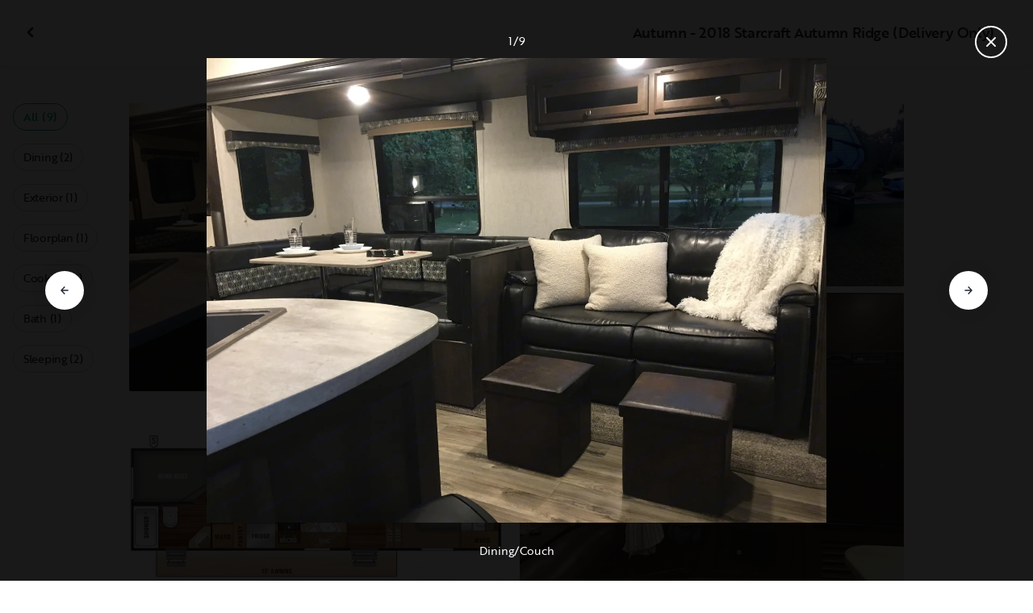

--- FILE ---
content_type: text/html; charset=utf-8
request_url: https://nz.outdoorsy.com/rv-rental/cochran_ga/2018_starcraft_autumn-ridge_140003-listing/photos?image=1131639
body_size: 17644
content:
<!DOCTYPE html><html lang="en-nz"><head><link rel="preload" as="style" data-href="https://use.typekit.net/sek7qeo.css" data-optimized-fonts="true"/><meta charSet="utf-8"/><link rel="preconnect" href="https://use.typekit.net" crossorigin="anonymous"/><link rel="preconnect" href="https://p.typekit.net" crossorigin="anonymous"/><link rel="stylesheet" data-href="https://use.typekit.net/sek7qeo.css" data-optimized-fonts="true"/><link rel="icon" href="/favicon.png"/><link rel="manifest" href="/manifest.json"/><meta property="fb:app_id" content="604465049688341"/><meta name="twitter:card" content="summary"/><meta name="twitter:site" content="@outdoorsy"/><meta name="application-name" content="Outdoorsy"/><meta name="theme-color" content="#ffffff"/><meta name="apple-mobile-web-capable" content="yes"/><meta name="apple-mobile-web-title" content="Outdoorsy"/><meta name="apple-mobile-web-status-bar-style" content="black-translucent"/><meta name="version" content="8df8e9c"/><meta name="viewport" content="width=device-width, initial-scale=1, maximum-scale=1"/><link rel="preconnect" href="https://cdn.segment.com" crossorigin="anonymous"/><link rel="preload" href="https://cdn.optimizely.com/datafiles/VA837yshM4H8cwibjQNoJ.json"/><link rel="preconnect" href="//logx.optimizely.com"/><meta name="robots" content="max-image-preview:large"/><title>Photos | 2018 Starcraft Autumn Ridge Fifth-wheel Rental in Cochran, GA | Outdoorsy</title><meta name="description" content="See 9 photos of this 2018 Starcraft Autumn Ridge Fifth-wheel in Cochran, GA for rent now at NZ$165.00/night"/><meta property="og:url" content="https://nz.outdoorsy.com/rv-rental/cochran_ga/2018_starcraft_autumn-ridge_140003-listing"/><meta property="og:title" content="2018 Starcraft Autumn Ridge Fifth-wheel Rental in Cochran, GA"/><meta property="og:description" content="See 9 photos of this 2018 Starcraft Autumn Ridge Fifth-wheel in Cochran, GA for rent now at NZ$165.00/night"/><meta property="og:image" content="https://res.cloudinary.com/outdoorsy/image/upload/c_limit,w_2880,h_2160/t_odw,a_exif,q_auto,f_webp,h_630,w_1200,c_fill/v1569284390/p/rentals/140003/images/apw8q5nylhpeyt0d81uc.jpg"/><meta property="og:type" content="product"/><meta property="product:price:amount" content="NZ$165.00"/><meta property="product:price:currency" content="NZD"/><link rel="canonical" href="https://nz.outdoorsy.com/rv-rental/cochran_ga/2018_starcraft_autumn-ridge_140003-listing/photos"/><link rel="alternate" href="https://www.outdoorsy.de/rv-rental/cochran_ga/2018_starcraft_autumn-ridge_140003-listing/photos" hrefLang="de-de"/><link rel="alternate" href="https://www.outdoorsy.com.au/rv-rental/cochran_ga/2018_starcraft_autumn-ridge_140003-listing/photos" hrefLang="en-au"/><link rel="alternate" href="https://ca.outdoorsy.com/rv-rental/cochran_ga/2018_starcraft_autumn-ridge_140003-listing/photos" hrefLang="en-ca"/><link rel="alternate" href="https://www.outdoorsy.co.uk/rv-rental/cochran_ga/2018_starcraft_autumn-ridge_140003-listing/photos" hrefLang="en-gb"/><link rel="alternate" href="https://nz.outdoorsy.com/rv-rental/cochran_ga/2018_starcraft_autumn-ridge_140003-listing/photos" hrefLang="en-nz"/><link rel="alternate" href="https://www.outdoorsy.com/rv-rental/cochran_ga/2018_starcraft_autumn-ridge_140003-listing/photos" hrefLang="en-us"/><link rel="alternate" href="https://es.outdoorsy.com/rv-rental/cochran_ga/2018_starcraft_autumn-ridge_140003-listing/photos" hrefLang="es-es"/><link rel="alternate" href="https://ca-fr.outdoorsy.com/rv-rental/cochran_ga/2018_starcraft_autumn-ridge_140003-listing/photos" hrefLang="fr-ca"/><link rel="alternate" href="https://www.outdoorsy.fr/rv-rental/cochran_ga/2018_starcraft_autumn-ridge_140003-listing/photos" hrefLang="fr-fr"/><link rel="alternate" href="https://www.outdoorsy.it/rv-rental/cochran_ga/2018_starcraft_autumn-ridge_140003-listing/photos" hrefLang="it-it"/><meta name="next-head-count" content="41"/><link rel="preload" href="/_next/static/css/0256072adacd356b.css" as="style"/><link rel="stylesheet" href="/_next/static/css/0256072adacd356b.css" data-n-g=""/><link rel="preload" href="/_next/static/css/308a11eeecef243b.css" as="style"/><link rel="stylesheet" href="/_next/static/css/308a11eeecef243b.css" data-n-p=""/><link rel="preload" href="/_next/static/css/d0539006b2bfc913.css" as="style"/><link rel="stylesheet" href="/_next/static/css/d0539006b2bfc913.css" data-n-p=""/><noscript data-n-css=""></noscript><script defer="" nomodule="" src="/_next/static/chunks/polyfills-78c92fac7aa8fdd8.js"></script><script src="https://cdn.cookielaw.org/scripttemplates/otSDKStub.js" data-domain-script="0192f822-f2dd-7198-a9f7-766683b5409e" defer="" data-nscript="beforeInteractive"></script><script src="/_next/static/chunks/webpack-d18f36f93aeae472.js" defer=""></script><script src="/_next/static/chunks/framework-c4e8a6e1a702ade1.js" defer=""></script><script src="/_next/static/chunks/main-c85018673b3249e2.js" defer=""></script><script src="/_next/static/chunks/pages/_app-cbc6714213567a24.js" defer=""></script><script src="/_next/static/chunks/86492-c7b11fd0e2012671.js" defer=""></script><script src="/_next/static/chunks/46066-5a8f502e62ca9233.js" defer=""></script><script src="/_next/static/chunks/50013-8074d1e34ea18b18.js" defer=""></script><script src="/_next/static/chunks/34382-d34b70fde3a8a1e4.js" defer=""></script><script src="/_next/static/chunks/pages/rv-rental/%5Blocation%5D/%5Bslug%5D/photos-b99976691e6f83f2.js" defer=""></script><script src="/_next/static/8df8e9c/_buildManifest.js" defer=""></script><script src="/_next/static/8df8e9c/_ssgManifest.js" defer=""></script><link rel="stylesheet" href="https://use.typekit.net/sek7qeo.css"/></head><body class=""><div id="__next"><!--$--><!--/$--><!--$--><!--/$--><!--$--><div class="fixed z-1299 bottom-6 right-6 transition-[margin-bottom] duration-300"></div><!--/$--><div class="font-sans" id="app"><div id="global-headers" class="relative"><div class=""></div></div><div class="relative min-h-[60vh]"><main class="overflow-hidden"><div class="grid grid-cols-main container-main gap-x-default"><div class="relative min-w-full gap-x-default col-start-0 col-span-16 lg:col-start-0 lg:col-span-18"><button class="GalleryOverlay_closeButton__tuVak" aria-label="Close gallery" data-testid="gallery-overlay-close-btn" style="position:absolute"><svg xmlns="http://www.w3.org/2000/svg" width="20" height="20" fill="none" viewBox="0 0 20 20" class="Icon_icon__h86M2"><path fill="currentColor" fill-rule="evenodd" d="M9.61 7.56a.55.55 0 0 1 .78 0l2.05 2.05a.55.55 0 0 1 0 .78l-2.05 2.05a.55.55 0 1 1-.78-.78L11.273 10 9.61 8.34a.55.55 0 0 1 0-.78" clip-rule="evenodd"></path></svg></button></div></div><header class="GalleryOverlay_header__GMNQb" id="gallery-header" style="position:absolute"><div class="GalleryHeader_wrapper__qUMxL gap-x-default md:grid-cols-main md:container-main"><div class="GalleryHeader_container__OyjNz"><h1 class="GalleryHeader_title__8PIlg">Autumn - 2018 Starcraft Autumn Ridge  (Delivery Only)</h1></div></div></header><div class="grid grid-cols-main container-main gap-x-default"><section class="relative min-w-full gap-x-default col-start-0 col-span-16 lg:col-start-0 lg:col-span-18"><div class="GalleryOverlay_content__z3NW1 md:gap-x-default md:grid-cols-main"><aside class="GalleryOverlay_categories__DnFYF"><div class="GalleryCategories_wrapper__vUtIO"><div><button data-testid="button" data-size="small" data-shape="rectangle" data-variant="primary-outlined" class="Button_button__98gTJ before-focus-style rounded relative highlight transition-all duration-500 GalleryCategories_button__OxsYO"><span class="Button_content__wtKp9">All (9)</span></button></div><div><button data-testid="button" data-size="small" data-shape="rectangle" data-variant="gray-outlined" class="Button_button__98gTJ before-focus-style rounded relative highlight transition-all duration-500 GalleryCategories_button__OxsYO"><span class="Button_content__wtKp9">Dining (2)</span></button></div><div><button data-testid="button" data-size="small" data-shape="rectangle" data-variant="gray-outlined" class="Button_button__98gTJ before-focus-style rounded relative highlight transition-all duration-500 GalleryCategories_button__OxsYO"><span class="Button_content__wtKp9">Exterior (1)</span></button></div><div><button data-testid="button" data-size="small" data-shape="rectangle" data-variant="gray-outlined" class="Button_button__98gTJ before-focus-style rounded relative highlight transition-all duration-500 GalleryCategories_button__OxsYO"><span class="Button_content__wtKp9">Floorplan (1)</span></button></div><div><button data-testid="button" data-size="small" data-shape="rectangle" data-variant="gray-outlined" class="Button_button__98gTJ before-focus-style rounded relative highlight transition-all duration-500 GalleryCategories_button__OxsYO"><span class="Button_content__wtKp9">Cooking (2)</span></button></div><div><button data-testid="button" data-size="small" data-shape="rectangle" data-variant="gray-outlined" class="Button_button__98gTJ before-focus-style rounded relative highlight transition-all duration-500 GalleryCategories_button__OxsYO"><span class="Button_content__wtKp9">Bath (1)</span></button></div><div><button data-testid="button" data-size="small" data-shape="rectangle" data-variant="gray-outlined" class="Button_button__98gTJ before-focus-style rounded relative highlight transition-all duration-500 GalleryCategories_button__OxsYO"><span class="Button_content__wtKp9">Sleeping (2)</span></button></div></div></aside><main class="GalleryOverlay_photos__rYo3O"><div class="GalleryList_wrapper__wpMKS"><div class="flex items-center justify-center h-64 col-span-2"><div class="text-gray-500 animate-pulse">Loading images...</div></div></div></main></div></section></div></main></div><div class=""></div></div><div class="Toastify"></div><div id="div-gpt-ad-1614955491295-0"></div></div><script id="__NEXT_DATA__" type="application/json">{"props":{"pageProps":{"query":{"location":"cochran_ga","slug":"2018_starcraft_autumn-ridge_140003-listing"},"pathname":"/rv-rental/[location]/[slug]/photos","props":{}},"locale":"en-nz","messages":{"default":{}},"initialReduxState":{"modal":{"id":""},"dryDateProposal":{"data":null,"error":false,"isLoading":false},"postDateProposal":{"data":null,"error":false,"isLoading":false},"patchProposal":{"data":null,"error":false,"isLoading":false},"addons":{},"availability":{"data":[],"isFetched":false},"auth":{"hasTriedFetch":false,"isLoggingIn":false,"isFetching":false,"user":null,"isAuthenticated":false,"error":null,"phone":{"number":"","isModalOpen":false,"isTexting":false,"isResending":false,"isTexted":true,"isVerifyingCode":false,"isVerifiedCode":false,"error":null},"resetPassword":{"error":null,"loading":false},"signupVerification":{"needsVerification":false,"signupResponse":null},"justLoggedIn":false},"checkout":{"bundles":null,"booking":null,"checkoutSteps":null,"isLoading":false},"booking":{"details":{"data":null,"isFetching":false},"services":{"data":[],"isFetching":false},"owner":{"data":{},"isFetching":false,"error":false},"passenger":{"data":[],"isFetching":false,"error":false},"insuranceBundles":{"data":[],"isFetching":false,"error":false},"file":{"isFetching":false,"error":false},"bookingBundle":{"data":{},"isUpdated":false,"isUpdating":false,"error":false},"cards":{"data":[],"isFetching":false,"error":false},"withdrawalReasons":{"data":[],"isFetching":false,"error":false},"addService":{"isFetching":false,"error":false},"removeService":{"isFetching":false,"error":false},"addPassenger":"initial","removePassenger":"initial","updateStatus":{"isFetching":false,"error":false},"updateDriverVerification":{"isFetching":false,"error":false},"cancellationDetail":{"data":null,"isFetching":false,"error":false},"handoff":{"data":null,"isFetching":false,"error":false},"weather":{"data":null,"isFetching":false,"error":false}},"bookings":{"bookings":{}},"bookingsReview":{"data":[],"isFetching":false,"error":false},"cookies":{},"creditCards":{"cards":null},"delivery":{},"filterSlides":{"category":"all"},"globalHeader":{},"insuranceBundles":[],"listing":{"data":{"id":140003,"name":"Autumn - 2018 Starcraft Autumn Ridge  (Delivery Only)","filtered_name":"","type":"fifth-wheel","rental_category":"rv","display_vehicle_type":"Fifth-wheel","description":"Delivery Only - No Pickups\n\nMeet Autumn, your home away from home! She has a single slide out, 19’ lighted power awning (Disabled), fully furnished with Lots of amenities/add-ons avail at little-to-no extra cost. The master queen bed has an upgraded mattress pad for ultimate comfort. Includes a smart blu-ray player! Has haul-friendly tow package to pull a second trailer (boat, etc).  30-amp electrical hookup. \n\nDiscount Codes: we offer 10% discounts for \"Repeat\" and \"Military\" (active/retired) customers. Ask me to apply the discount.\n\nDelivery: $50 Flat Fee delivery, setup, \u0026 tear down to the GA National Fairgrounds in Perry GA. Other than the Fairgrounds, I will deliver up to around 100 miles at $2.00 per mile for delivery \u0026 pickup. There's a $50 minimum for this feature. \n\nNote 1: Please do not throw any wet wipes, feminine products, or any other items in the sewage tank. If I need to go sewage fishing, your full security deposit will be used. \nNote 2:  We thoroughly clean before each rental, but we ask you to please clean the camper prior to return.  A $100 fee will be deducted from your security deposit if the camper is not cleaned prior to return.\nNote 3: Awning: Due to the number of damaged awnings, I've decided to disable the awning on my campers.\nNO Smoking!","filtered_description":"","summary":"","vehicle_class":"","vehicle_make":"Starcraft","vehicle_model":"Autumn Ridge","vehicle_gvwr":9000,"vehicle_box_length":0,"vehicle_length_with_hitch":0,"vehicle_amps":0,"vehicle_width":0,"vehicle_height":0,"vehicle_dry_weight":6519,"vehicle_license_plate_state":"GA","vehicle_title":"2018 Starcraft Autumn Ridge","slug":"/rv-rental/cochran_ga/2018_starcraft_autumn-ridge_140003-listing","vehicle_year":2018,"vehicle_length":29,"availability_set":false,"created":"0001-01-01T00:00:00Z","updated":"0001-01-01T00:00:00Z","last_published":"2019-09-01T20:19:54.268437-07:00","first_published":"2019-09-01T20:19:54.268483-07:00","owner_user_id":926083,"dealer":false,"pro":false,"unavailable":false,"has_been_published":true,"has_checkout_questions":false,"owner":{"id":926083,"first_name":"Mike","last_name":"Spano","avatar_url":"https://res.cloudinary.com/outdoorsy/image/upload/v1611071880/p/users/926083/images/n1mtpuom6sqad3qng3hh.jpg","logo_url":"","mast_image_url":"","dealer":false,"pro":false,"guest":false,"slug":"","social":[],"cancel_policy":"flexible","cancel_policy_combo_bookings":"strict","hidden":false,"description":"","experience":"","years_owned":2,"years_rving":0,"phone":"","disable_phone":false,"score":0,"reviews_count":62,"owner_score":5,"owner_reviews_count":92,"time_to_first_action":0,"response_percent":0.7931034482758621,"average_response_time":52958.01014082609,"median_response_time":38933.041582,"total_bookings":0,"accepted_bookings":0,"accept_percent":0,"search_metrics_start_date":"0001-01-01T00:00:00Z","business_name":"","business_description":"","filtered_business_description":"","business_phone":"","business_website":"","outdoorsy_display_name":"","locale_language":"en-us","locale_base_currency":"USD","created":"2019-09-01T10:22:11.546009-07:00"},"description_included":"AMENITIES: \n32” TV with smart blu-ray player\nComplete bedding for all beds (two bunks, master, dinette, couch) \nCook/bake ware\nCoffee pot\nForeman grill\nToaster\nDinnerware - 8\nBath/Kitchen linens - 8 \nFirst aid kit\nBroom/dustpan\nClothesline/pins\nRV Toilet paper\nCleaning supplies ","description_recommendations":"","description_other":"Also see:\nSharona - https://www.outdoorsy.com/rv-rental/perry_ga/2021_forest-river_salem_164066-listing\nGenesis - https://www.outdoorsy.com/rv-rental/perry_ga/2021_other_cherokee_270053-listing\nHazel - https://www.outdoorsy.com/rv-rental/perry_ga/2022_forest-river_salem-cruise-lite_267614-listing \nMaximus - https://www.outdoorsy.com/rv-rental/cochran_ga/2023_forest-river_wildwood_386784-listing\nWildwood - https://www.outdoorsy.com/rv-rental/cochran_ga/2019_forest-river_wildwood_376615-listing","published":true,"hidden":false,"external":false,"features":{"air_conditioner":true,"audio_inputs":true,"awning":true,"backup_camera":false,"base_weight":6519,"bath_towels":false,"bathroom_sink":false,"beds_bunk":null,"beds_dinette_conversion":null,"beds_fold_out_sofa":null,"beds_full":0,"beds_king":0,"beds_other":null,"beds_queen":1,"beds_twin":0,"bike_rack":false,"bluetooth":false,"brake_controller":false,"burning_man_friendly":false,"carrying_capacity":0,"cd_player":true,"ceiling_fan":false,"coffee_maker":false,"connector_type":"7pin","cooking_basics":false,"dining_table":true,"dishes_and_utensils":false,"extra_storage":true,"festival_friendly":false,"generator":true,"gray_tank":32,"gross_vehicle_weight":0,"handicap_accessible":false,"heater":true,"hitch_weight":1275,"hookup_electric":false,"hookup_sewer":false,"hookup_water":false,"hot_water":false,"hot_water_tank":false,"inside_shower":true,"international_travel_allowed":false,"inverter":false,"kitchen_sink":true,"leveling_jacks":false,"microwave":true,"minimum_age":0,"mpg":0,"one_way_rentals":false,"outside_shower":true,"oven":true,"pet_friendly":true,"potable_water":false,"pots_and_pans":false,"propane_tank":60,"provides_receivers":true,"radio":true,"refrigerator":true,"satellite":false,"sewage_tank":32,"skylight":true,"slide_outs":1,"smoking_allowed":false,"solar":false,"stove":true,"tailgate_friendly":false,"toilet":true,"toilet_paper":false,"toiletries":false,"tow_hitch":false,"trailer_weight":7300,"tv_dvd":true,"washer_dryer":false,"water_tank":42,"wifi":false},"FeaturesMap":null,"coachnet_required":false,"coachnet_ready":true,"instant_book":false,"instant_book_leeway":4,"instant_book_type":"all","sleeps":8,"seatbelts":0,"sleeps_adults":0,"sleeps_kids":0,"minimum_renter_age":25,"rental_price_usage_item_id":0,"rental_price_usage_item":{"id":0,"owner_id":0,"name":"","unit":"","fee_type":"","included":0,"included_period":"","unlimited":false,"archived":false,"tax_rate_id":0,"single_tier":false},"presentment_currency":"NZD","settlement_currency":"USD","favorite":false,"delivery":true,"disallow_movement":true,"delivery_radius":120,"delivery_radius_miles":120,"delivery_radius_unit":"mile","estimated_delivery_price_per_mile":400,"original_url":"","primary_image_url":"https://res.cloudinary.com/outdoorsy/image/upload/v1569284390/p/rentals/140003/images/apw8q5nylhpeyt0d81uc.jpg","images":[{"id":1131639,"rental_id":140003,"primary":true,"interior_primary":false,"category":{"slug":"dining","name":"Dining"},"position":1,"ai_position":1,"ai_description":"This cozy RV rental interior features a dining booth, black leather sofa with white pillows, and overhead cabinets, offering a comfortable living space.","tags":"interior","description":"Dining/Couch","skip_enhance":false,"video":false,"url":"https://res.cloudinary.com/outdoorsy/image/upload/v1569284390/p/rentals/140003/images/apw8q5nylhpeyt0d81uc.jpg","best":false,"status":"approved"},{"id":1132021,"rental_id":140003,"primary":false,"interior_primary":false,"category":{"slug":"exterior","name":"Exterior"},"position":2,"ai_position":7,"ai_description":"Spacious RV rental setup in a serene backyard, complete with awning, grill, cornhole, and volleyball net for outdoor fun.","tags":"exterior","description":"","skip_enhance":false,"video":false,"url":"https://res.cloudinary.com/outdoorsy/image/upload/v1569327926/p/rentals/140003/images/ignlhp2thks9t8hsn9hu.jpg","best":false,"status":"approved"},{"id":1106719,"rental_id":140003,"primary":false,"interior_primary":false,"category":{"slug":"floorplan","name":"Floorplan"},"position":3,"ai_position":3,"ai_description":"This RV rental floor plan details the travel trailer's interior layout: queen bed, bunk beds, U-dinette, kitchen, and full bath.","tags":"floorplan","description":"","skip_enhance":false,"video":false,"url":"https://res.cloudinary.com/outdoorsy/image/upload/v1567394331/p/rentals/140003/images/hn3smvqiov7ql1pqdb4m.jpg","best":false,"status":"approved"},{"id":1131990,"rental_id":140003,"primary":false,"interior_primary":false,"category":{"slug":"kitchen","name":"Cooking"},"position":4,"ai_position":4,"ai_description":"This RV rental kitchen features dark wood cabinets, a sink, stove, microwave, and refrigerator, fully equipped for travel.","tags":"interior","description":"Kitchen","skip_enhance":false,"video":false,"url":"https://res.cloudinary.com/outdoorsy/image/upload/v1569327072/p/rentals/140003/images/dwg9x63hkkhhwr1kkgxh.jpg","best":false,"status":"approved"},{"id":1131989,"rental_id":140003,"primary":false,"interior_primary":false,"category":{"slug":"kitchen","name":"Cooking"},"position":5,"ai_position":2,"ai_description":"Inside an RV rental: a dark refrigerator, built-in microwave, and various wood-grain cabinets and doors.","tags":"interior","description":"Fridge/Storage","skip_enhance":false,"video":false,"url":"https://res.cloudinary.com/outdoorsy/image/upload/v1569327046/p/rentals/140003/images/djjvqiv8oqfol68c9doc.jpg","best":false,"status":"approved"},{"id":1131636,"rental_id":140003,"primary":false,"interior_primary":false,"category":{"slug":"bathroom","name":"Bath"},"position":6,"ai_position":8,"ai_description":"Compact RV rental bathroom showing shower, toilet, vanity, and a unique internal screen door.","tags":"interior","description":"Bath/Showerciliii","skip_enhance":false,"video":false,"url":"https://res.cloudinary.com/outdoorsy/image/upload/v1569284388/p/rentals/140003/images/glac99esvyipbez1d4sc.jpg","best":false,"status":"approved"},{"id":1131638,"rental_id":140003,"primary":false,"interior_primary":false,"category":{"slug":"bedroom","name":"Sleeping"},"position":7,"ai_position":6,"ai_description":"RV rental interior featuring bunk beds, a dinette, and bathroom access. Note the wood-look flooring and bright overhead lighting.","tags":"interior","description":"Double Bunks","skip_enhance":false,"video":false,"url":"https://res.cloudinary.com/outdoorsy/image/upload/v1569284389/p/rentals/140003/images/xonkflpmmclicinvrhuu.jpg","best":false,"status":"approved"},{"id":1131991,"rental_id":140003,"primary":false,"interior_primary":false,"category":{"slug":"dining","name":"Dining"},"position":8,"ai_position":9,"ai_description":"Inside a modern RV rental: a comfortable dinette, entertainment center with TV, and stairs leading up. Ready for adventure!","tags":"interior","description":"Entertainment Area","skip_enhance":false,"video":false,"url":"https://res.cloudinary.com/outdoorsy/image/upload/v1569327250/p/rentals/140003/images/xydhtslazxjcud2na7mp.jpg","best":false,"status":"approved"},{"id":1131637,"rental_id":140003,"primary":false,"interior_primary":false,"category":{"slug":"bedroom","name":"Sleeping"},"position":9,"ai_position":5,"ai_description":"Compact RV rental bedroom: comfy bed with grey bedding, accent pillows, and dark wood overhead cabinets.","tags":"interior","description":"Master BR","skip_enhance":false,"video":false,"url":"https://res.cloudinary.com/outdoorsy/image/upload/v1569284389/p/rentals/140003/images/xcem32kia3xpkcwe6165.jpg","best":false,"status":"approved"}],"items":[{"id":129299,"rental_id":140003,"name":"Cleaning Fee","description":"This cost covers laundering of bedding and towels, and sanitization of kitchenware and camper. This does not include end of rental cleaning. It is the renter’s responsibility to clean the camper prior to return. A $100 fee will be deducted from your security deposit if I have to clean the camper upon return.","required":true,"daily":false,"price":3500,"position":0,"available":0,"category":"","deferred":false}],"position":0,"score":4.9,"reviews_num":41,"group_score":0,"group_reviews_score":0,"group_reviews_num":0,"favorite_count":256,"same_sort_types":1,"location":{"city":"Cochran","state":"GA","county":"","country":"US","street":"251 Centennery Rd","zip":"31014","lat":32.407,"lng":-83.43},"geopoint":{"lat":32.407,"lon":-83.43},"group_on_map":true,"current_location_id":0,"locale":{"base_currency":"USD","distance_unit":"miles","weight_unit":"lbs","length_unit":"feet","liquid_unit":"gallons"},"booking_prices":[{"rental_id":140003,"date_range":{"gte":"2026-01-30","lte":"2026-01-30"},"booking_start":"2026-01-30","booking_end":"2026-01-30","minimum_booking_days":3,"price":10000,"max_price":10000,"range":"DAILY"},{"rental_id":140003,"date_range":{"gte":"2026-01-30","lte":"2026-02-05"},"booking_start":"2026-01-30","booking_end":"2026-02-05","minimum_booking_days":3,"price":60900,"max_price":70000,"range":"WEEKLY"},{"rental_id":140003,"date_range":{"gte":"2026-01-30","lte":"2026-02-26"},"booking_start":"2026-01-30","booking_end":"2026-02-26","minimum_booking_days":3,"price":196000,"max_price":280000,"range":"MONTHLY"}],"price_per_day":16500,"price_per_week":100485,"price_per_month":323400,"price_estimate":12733,"price_gap":2733,"low_price_per_day":0,"low_price_per_week":0,"low_price_per_month":0,"can_charge_security_deposit":true,"weekly_discount":0,"monthly_discount":0,"allows_long_term":false,"security_deposit":82500,"minimum_deposit":0,"deposit_percentage":0,"use_day_pricing":false,"use_tax_inclusive_pricing":false,"cancel_policy":"flexible","cancel_policy_combo_bookings":"","minimum_days":0,"minimum_days_pricing_rule":3,"request_less_than_minimum_days":30,"booking_leeway_days":0,"active_options":{"date":"2026-01-30","day_price":16500,"max_override_price":0,"week_price":100485,"weekly_rate_per_day":14355,"weekly_discount_percentage":0,"month_price":323400,"monthly_rate_per_day":11550,"monthly_discount_percentage":0,"cancel_policy":"flexible","cancel_policy_combo_bookings":"","minimum_days":3,"use_day_pricing":false,"use_tax_inclusive_pricing":false,"instant_book":false},"cancel_text":"","house_rules":"","prep_fee":{"amount":5775,"description":"This fee will cover preparing and sanitizing the unit prior to each rental."},"generator_usage_item_id":393543,"generator_usage_item":{"id":393543,"owner_id":0,"name":"generator","unit":"hour","fee_type":"generator","included":0,"included_period":"daily","unlimited":true,"archived":false,"tax_rate_id":0,"single_tier":false,"tiers":[{"id":402441,"usage_based_item_id":393543,"price":495,"maximum":0,"minimum_fee":0}]},"mileage_usage_item_id":161063,"mileage_usage_item":{"id":161063,"owner_id":0,"name":"mileage","unit":"mile","fee_type":"","included":0,"included_period":"daily","unlimited":true,"archived":false,"tax_rate_id":0,"single_tier":false,"tiers":[{"id":169257,"usage_based_item_id":161063,"price":248,"maximum":0,"minimum_fee":0}]},"delivery_usage_item_id":161069,"delivery_usage_item":{"id":161069,"owner_id":0,"name":"Delivery","unit":"mile","fee_type":"delivery","included":0,"included_period":"trip","unlimited":false,"archived":false,"tax_rate_id":0,"single_tier":false,"tiers":[{"id":169263,"usage_based_item_id":161069,"price":660,"maximum":120,"minimum_fee":5000}]},"insurance_renter_adjustable":false,"insurance_state":"approved","insurance_coverage":"","insurance_eligible":true,"insurance_plan":{"id":97,"label":"Outdoorsy Towable Protection","requires_driver_verification":false,"renter_headline":"","renter_body":""},"custom_insurance_text":"","min_bundle_day_price":2795,"min_bundle_day_price_with_delivery":1721,"breadcrumb":{"id":"12901","locale":"en-us","country_alpha":"US","location":{"lat":32.45821,"lon":-83.73158},"localities":["121332","493","2231","12901"],"metadata":{"search_hits":167},"crumbs":[{"title":"United States","url":"https://www.outdoorsy.com/rv-rental/united-states"},{"title":"Georgia","url":"https://www.outdoorsy.com/rv-rental/georgia"},{"title":"Houston County","url":"https://www.outdoorsy.com/rv-rental/georgia/houston-county"},{"title":"Perry","url":"https://www.outdoorsy.com/rv-rental/georgia/perry"}]},"nearby_content":[{"type":"nearby-content","title":"RVs for Rent Near Cochran, GA","data":[{"id":"localities-5486","display":"Atlanta, GA","listing_count":718,"city_page_path":"rv-rental/georgia/atlanta","city":"Atlanta","state":"","state_name":"","score":830,"data_type":"nearby_localities","geopoint":{"lat":33.748997,"lon":-84.387985},"primary_image_url":""},{"id":"localities-5304","display":"Jacksonville, FL","listing_count":346,"city_page_path":"rv-rental/florida/jacksonville","city":"Jacksonville","state":"","state_name":"","score":553,"data_type":"nearby_localities","geopoint":{"lat":30.332184,"lon":-81.655647},"primary_image_url":""},{"id":"localities-15035","display":"Greenville, SC","listing_count":460,"city_page_path":"rv-rental/south-carolina/greenville","city":"Greenville","state":"","state_name":"","score":295,"data_type":"nearby_localities","geopoint":{"lat":34.852619,"lon":-82.394012},"primary_image_url":""},{"id":"localities-5728","display":"Savannah, GA","listing_count":172,"city_page_path":"rv-rental/georgia/savannah","city":"Savannah","state":"","state_name":"","score":231,"data_type":"nearby_localities","geopoint":{"lat":32.083542,"lon":-81.099831},"primary_image_url":""},{"id":"localities-15001","display":"Columbia, SC","listing_count":319,"city_page_path":"rv-rental/south-carolina/columbia","city":"Columbia","state":"","state_name":"","score":198,"data_type":"nearby_localities","geopoint":{"lat":34.00071,"lon":-81.034813},"primary_image_url":""},{"id":"localities-5445","display":"Tallahassee, FL","listing_count":108,"city_page_path":"rv-rental/florida/tallahassee","city":"Tallahassee","state":"","state_name":"","score":185,"data_type":"nearby_localities","geopoint":{"lat":30.438255,"lon":-84.280731},"primary_image_url":""},{"id":"localities-3572","display":"Talladega, AL","listing_count":432,"city_page_path":"rv-rental/alabama/talladega","city":"Talladega","state":"","state_name":"","score":166,"data_type":"nearby_localities","geopoint":{"lat":33.435944,"lon":-86.105804},"primary_image_url":""},{"id":"localities-5488","display":"Augusta, GA","listing_count":162,"city_page_path":"rv-rental/georgia/augusta","city":"Augusta","state":"","state_name":"","score":144,"data_type":"nearby_localities","geopoint":{"lat":33.473499,"lon":-82.010513},"primary_image_url":""},{"id":"localities-5534","display":"Columbus, GA","listing_count":255,"city_page_path":"rv-rental/georgia/columbus","city":"Columbus","state":"","state_name":"","score":92,"data_type":"nearby_localities","geopoint":{"lat":32.460976,"lon":-84.987709},"primary_image_url":""}]},{"type":"nearby-content","title":"RV Rentals in Counties Near Cochran, GA","data":[{"id":"admin2-2676","display":"Greenville County, SC","listing_count":475,"city_page_path":"rv-rental/south-carolina/greenville-county","city":"","state":"","state_name":"","score":54,"data_type":"nearby_admin2","geopoint":{"lat":34.929749,"lon":-82.345192},"primary_image_url":""},{"id":"admin2-727","display":"Leon County, FL","listing_count":106,"city_page_path":"rv-rental/florida/leon-county","city":"","state":"","state_name":"","score":48,"data_type":"nearby_admin2","geopoint":{"lat":30.490618,"lon":-84.185715},"primary_image_url":""},{"id":"admin2-2675","display":"Oconee County, SC","listing_count":568,"city_page_path":"rv-rental/south-carolina/oconee-county","city":"","state":"","state_name":"","score":27,"data_type":"nearby_admin2","geopoint":{"lat":34.749245,"lon":-82.993164},"primary_image_url":""},{"id":"admin2-743","display":"Richmond County, GA","listing_count":150,"city_page_path":"rv-rental/georgia/richmond-county","city":"","state":"","state_name":"","score":24,"data_type":"nearby_admin2","geopoint":{"lat":33.320534,"lon":-82.08429},"primary_image_url":""},{"id":"admin2-762","display":"Gwinnett County, GA","listing_count":701,"city_page_path":"rv-rental/georgia/gwinnett-county","city":"","state":"","state_name":"","score":22,"data_type":"nearby_admin2","geopoint":{"lat":33.919064,"lon":-84.016739},"primary_image_url":""},{"id":"admin2-682","display":"Suwannee County, FL","listing_count":287,"city_page_path":"rv-rental/florida/suwannee-county","city":"","state":"","state_name":"","score":17,"data_type":"nearby_admin2","geopoint":{"lat":30.24851,"lon":-82.993164},"primary_image_url":""},{"id":"admin2-732","display":"Bartow County, GA","listing_count":742,"city_page_path":"rv-rental/georgia/bartow-county","city":"","state":"","state_name":"","score":12,"data_type":"nearby_admin2","geopoint":{"lat":34.266048,"lon":-84.815079},"primary_image_url":""},{"id":"admin2-753","display":"Fannin County, GA","listing_count":798,"city_page_path":"rv-rental/georgia/fannin-county","city":"","state":"","state_name":"","score":12,"data_type":"nearby_admin2","geopoint":{"lat":34.85804,"lon":-84.227882},"primary_image_url":""},{"id":"admin2-819","display":"Coweta County, GA","listing_count":691,"city_page_path":"rv-rental/georgia/coweta-county","city":"","state":"","state_name":"","score":11,"data_type":"nearby_admin2","geopoint":{"lat":33.37167,"lon":-84.73156},"primary_image_url":""}]},{"type":"nearby-content","title":"Popular parks near Cochran, GA","data":[{"id":"areas-10119539","display":"Kennesaw Mountain National Battlefield Park","listing_count":750,"city_page_path":"rv-rental/georgia/kennesaw-mountain-national-battlefield-park","city":"","state":"Georgia","state_name":"","score":70.538399,"data_type":"nearby_areas","geopoint":{"lat":33.954552,"lon":-84.596039},"primary_image_url":""},{"id":"areas-10116605","display":"Chattahoochee River National Recreation Area","listing_count":746,"city_page_path":"rv-rental/georgia/chattahoochee-river-national-recreation-area","city":"","state":"Georgia","state_name":"","score":66.4328,"data_type":"nearby_areas","geopoint":{"lat":33.991997,"lon":-84.325279},"primary_image_url":""},{"id":"areas-10109211","display":"Vogel State Park","listing_count":887,"city_page_path":"rv-rental/georgia/vogel-state-park","city":"","state":"Georgia","state_name":"","score":57.459702,"data_type":"nearby_areas","geopoint":{"lat":34.764931,"lon":-83.925461},"primary_image_url":""},{"id":"areas-10114365","display":"Table Rock State Park","listing_count":479,"city_page_path":"rv-rental/south-carolina/table-rock-state-park","city":"","state":"South Carolina","state_name":"","score":55.651199,"data_type":"nearby_areas","geopoint":{"lat":35.01897,"lon":-82.693039},"primary_image_url":""},{"id":"areas-10116946","display":"Dupont State Forest","listing_count":468,"city_page_path":"rv-rental/north-carolina/dupont-state-forest","city":"","state":"North Carolina","state_name":"","score":53.431301,"data_type":"nearby_areas","geopoint":{"lat":35.201511,"lon":-82.619377},"primary_image_url":""},{"id":"areas-10116960","display":"Chattahoochee National Forest","listing_count":818,"city_page_path":"rv-rental/georgia/chattahoochee-national-forest","city":"","state":"Georgia","state_name":"","score":52.3363,"data_type":"nearby_areas","geopoint":{"lat":34.766472,"lon":-84.164291},"primary_image_url":""},{"id":"areas-10118738","display":"Sawnee Mountain Preserve","listing_count":749,"city_page_path":"rv-rental/georgia/sawnee-mountain-preserve","city":"","state":"Georgia","state_name":"","score":49.551899,"data_type":"nearby_areas","geopoint":{"lat":34.225098,"lon":-84.149361},"primary_image_url":""},{"id":"areas-10106794","display":"Congaree National Park","listing_count":272,"city_page_path":"rv-rental/south-carolina/congaree-national-park","city":"","state":"South Carolina","state_name":"","score":47.848598,"data_type":"nearby_areas","geopoint":{"lat":33.779999,"lon":-80.779999},"primary_image_url":""},{"id":"areas-10109202","display":"Tallulah Gorge State Park","listing_count":836,"city_page_path":"rv-rental/georgia/tallulah-gorge-state-park","city":"","state":"Georgia","state_name":"","score":47.207901,"data_type":"nearby_areas","geopoint":{"lat":34.731457,"lon":-83.362907},"primary_image_url":""}]}],"education":[{"id":"7","content_type":"search-results","description":"\u003cp\u003eTurns out pizza's not the only thing you can have delivered. Outdoorsy owners all over the world offer RV delivery straight to your site! Here’s how it works.\u003c/p\u003e","document":"","embed_url":"https://www.youtube.com/watch?v=L-39D4RjFSw\u0026list=PL13I5iBdPvubcFQZG-Ec35sPVECq8awyO\u0026index=7","feature":"","image":"https://dsqeev865ph38.cloudfront.net/media/images/RV_delivery.width-600.jpegquality-85.png","image_link":"","rental_type":"towable-and-drivable","title":"What is RV Delivery?"},{"id":"9","content_type":"listing","description":"\u003cp\u003eIt doesn't get more convenient than having your own bathroom on the road. Let's talk about the 3 main types of toilets you may encounter in an RV rental.\u003c/p\u003e","document":"","embed_url":"https://www.youtube.com/watch?v=ri4GsgMUGLQ","feature":"","image":"https://dsqeev865ph38.cloudfront.net/media/images/rv_toilets.width-600.jpegquality-85.png","image_link":"","rental_type":"towable-and-drivable","title":"3 Types of RV Toilets"},{"id":"3","content_type":"listing","description":"\u003cp\u003eNew to RVing? No problem! Outdoorsy community member, Mike Jackson, gives you the ins and outs of RV propane tanks and propane accessories.\u003cbr/\u003e\u003c/p\u003e","document":"","embed_url":"https://www.youtube.com/watch?v=ixn4WjgFXAM\u0026list=PL13I5iBdPvubcFQZG-Ec35sPVECq8awyO\u0026index=4","feature":"","image":"https://dsqeev865ph38.cloudfront.net/media/images/Propane-YT-Thumbnail.width-600.jpegquality-85.png","image_link":"","rental_type":"towable-and-drivable","title":"How to Handle Propane Tanks"},{"id":"5","content_type":"listing","description":"\u003cp\u003eGet all the comforts of home in your RV! Outdoorsy community member, Mike Jackson, runs through how to keep a comfortable RV with proper operation of AC and heating.\u003c/p\u003e","document":"","embed_url":"https://www.youtube.com/watch?v=qWqvHYotaDw\u0026list=PL13I5iBdPvubcFQZG-Ec35sPVECq8awyO\u0026index=6","feature":"air_conditioner","image":"https://dsqeev865ph38.cloudfront.net/media/images/Air-YT-Thumbnail.width-600.jpegquality-85.png","image_link":"","rental_type":"towable-and-drivable","title":"Air Conditioner and Heater Operation"},{"id":"4","content_type":"listing","description":"\u003cp\u003eEvery new RVers biggest concern? How to dump RV waste. But don’t fret! We have Outdoorsy community member, Mike Jackson, to talk you through it.\u003c/p\u003e","document":"","embed_url":"https://www.youtube.com/watch?v=cwhvfsW5QmY\u0026list=PL13I5iBdPvubcFQZG-Ec35sPVECq8awyO\u0026index=3","feature":"","image":"https://dsqeev865ph38.cloudfront.net/media/images/Grey-Water-YT-Thumbnail.width-600.jpegquality-85.png","image_link":"","rental_type":"towable-and-drivable","title":"How to Dump Gray and Black Tanks"},{"id":"11","content_type":"listing","description":"\u003cp\u003eSetting off on an RV road trip? Here’s where you can source some high-quality H20, whether you’re dry camping or at a full-hookup campsite.\u003c/p\u003e","document":"","embed_url":"https://www.youtube.com/watch?v=fgfcJ-2baOA\u0026list=PL13I5iBdPvubcFQZG-Ec35sPVECq8awyO\u0026index=8","feature":"","image":"https://dsqeev865ph38.cloudfront.net/media/images/How_rv_water_works.width-600.jpegquality-85.jpg","image_link":"","rental_type":"towable-and-drivable","title":"How RV Water Works"},{"id":"20","content_type":"search-results","description":"\u003cp\u003eReady to grab your gear and hit the trails? Before you hike, here are a few things you should check off your list.\u003c/p\u003e","document":"/documents/11/hiking-101-checklist-compressed.pdf","embed_url":"https://www.outdoorsy.com/blog/hiking-preparation-checklist","feature":"","image":"https://dsqeev865ph38.cloudfront.net/media/images/Hiking_101_checklist.width-600.jpegquality-85.png","image_link":"https://www.outdoorsy.com/blog/hiking-preparation-checklist","rental_type":"towable-and-drivable","title":"Hiking 101 Checklist"},{"id":"10","content_type":"listing","description":"\u003cp\u003eThere’s nothing quite like a good shower after an adventurous day in the outdoors! Here are 3 types of RV showers that will keep you clean and adventuring while on the road.\u003c/p\u003e","document":"","embed_url":"https://www.youtube.com/watch?v=vbmZN9El91E\u0026list=PL13I5iBdPvubcFQZG-Ec35sPVECq8awyO\u0026index=10","feature":"inside_shower","image":"https://dsqeev865ph38.cloudfront.net/media/images/Types_of_rv_showers.width-600.jpegquality-85.jpg","image_link":"","rental_type":"towable-and-drivable","title":"3 Types of RV Showers"},{"id":"2","content_type":"listing","description":"\u003cp\u003eHeaded off-the-grid? Make sure you have a portable RV generator and know how to use it. Outdoorsy community member Mike Jackson shows you how.\u003c/p\u003e","document":"","embed_url":"https://www.youtube.com/watch?v=TN43SvHfM5k\u0026list=PL13I5iBdPvubcFQZG-Ec35sPVECq8awyO\u0026index=2","feature":"generator","image":"https://dsqeev865ph38.cloudfront.net/media/images/Generator-YT-Thumbnail.width-600.jpegquality-85.png","image_link":"","rental_type":"towable-and-drivable","title":"How to Use a Portable Generator"},{"id":"8","content_type":"listing","description":"\u003cp\u003eWhether you’re on or off the grid, you have options when it comes to powering your RV. Here are the pros and cons for each.\u003c/p\u003e","document":"","embed_url":"https://www.youtube.com/watch?v=h165L5ri5oY\u0026list=PL13I5iBdPvubcFQZG-Ec35sPVECq8awyO\u0026index=11","feature":"solar","image":"https://dsqeev865ph38.cloudfront.net/media/images/types_of_rv_power.width-600.jpegquality-85.jpg","image_link":"","rental_type":"towable-and-drivable","title":"3 Types of RV Power"},{"id":"13","content_type":"listing","description":"\u003cp\u003eSeatbelt and car seat laws for children differ based on which RV you're renting. Let's break down the requirements by RV type for a safe family road trip.\u003c/p\u003e","document":"","embed_url":"","feature":"","image":"https://dsqeev865ph38.cloudfront.net/media/images/Seatbelt_laws.width-600.jpegquality-85.png","image_link":"https://www.outdoorsy.com/blog/rv-rules-for-kids-car-seats","rental_type":"towable-and-drivable","title":"Family Travel: Seatbelt and Car Seat Laws"},{"id":"12","content_type":"listing","description":"\u003cp\u003eYou don't have to lose your internet connection to connect with nature! Here are four internet options for every RVer.\u003c/p\u003e","document":"","embed_url":"","feature":"wifi","image":"https://dsqeev865ph38.cloudfront.net/media/images/RV_Wifi.width-600.jpegquality-85.png","image_link":"https://www.outdoorsy.com/blog/rv-internet-options","rental_type":"towable-and-drivable","title":"Internet Options for RVers"}],"tax_rates":[],"seo_content":{"campground":[{"title":"Top RV Parks \u0026 Campgrounds in Georgia","url":"https://www.outdoorsy.com/rv-parks-and-campgrounds/georgia"},{"title":"RV Parks \u0026 Campgrounds near Macon, GA","url":"https://www.outdoorsy.com/rv-parks-and-campgrounds/macon-ga"},{"listing_count":159,"title":"Twin Oaks RV Park Campground, GA","url":"https://www.outdoorsy.com/rv-rental/georgia/twin-oaks-rv-park-campground"},{"listing_count":107,"title":"Cordele KOA, GA","url":"https://www.outdoorsy.com/rv-rental/georgia/cordele-koa"},{"listing_count":133,"title":"Americus KOA, GA","url":"https://www.outdoorsy.com/rv-rental/georgia/americus-koa"},{"listing_count":716,"title":"Forsyth KOA, GA","url":"https://www.outdoorsy.com/rv-rental/georgia/forsyth-koa"},{"listing_count":735,"title":"High Falls Campground, GA","url":"https://www.outdoorsy.com/rv-rental/georgia/high-falls-campground"},{"listing_count":111,"title":"Little Ocmulgee Campground, GA","url":"https://www.outdoorsy.com/rv-rental/georgia/little-ocmulgee-campground"},{"listing_count":742,"title":"Indian Springs Campground, GA","url":"https://www.outdoorsy.com/rv-rental/georgia/indian-springs-campground"},{"listing_count":94,"title":"Tifton KOA, GA","url":"https://www.outdoorsy.com/rv-rental/georgia/tifton-koa"},{"listing_count":null,"title":"Bluff Creek Campground, AL","url":"https://www.outdoorsy.com/rv-rental/alabama/bluff-creek-campground"},{"listing_count":null,"title":"RV dealerships in Georgia","url":"https://www.outdoorsy.com/rv-dealerships/georgia"}],"category":[{"id":199702,"title":"Starcraft RV rental by model","url":"https://www.outdoorsy.com/rv-makes-types/starcraft-m"},{"id":207535,"title":"Starcraft Autumn RV rental (2)","url":"https://www.outdoorsy.com/rv-makes-types/starcraft-m/autumn-2"},{"id":201047,"title":"Starcraft RV rental by year of production","url":"https://www.outdoorsy.com/rv-makes-types/starcraft-y"},{"id":202206,"title":"2018 Starcraft RV rental (1)","url":"https://www.outdoorsy.com/rv-makes-types/starcraft-y/2018-1"},{"id":202487,"title":"Fifth Wheel rental by location","url":"https://www.outdoorsy.com/rv-makes-types/fifth-wheel-rental"},{"id":203117,"title":"Georgia Fifth Wheel rental","url":"https://www.outdoorsy.com/rv-makes-types/fifth-wheel-rental/GA-1"}],"county":[{"listing_count":114,"title":"Leon County, FL","url":"https://www.outdoorsy.com/rv-rental/florida/leon-county"},{"listing_count":606,"title":"Oconee County, SC","url":"https://www.outdoorsy.com/rv-rental/south-carolina/oconee-county"},{"listing_count":154,"title":"Richmond County, GA","url":"https://www.outdoorsy.com/rv-rental/georgia/richmond-county"},{"listing_count":882,"title":"Fannin County, GA","url":"https://www.outdoorsy.com/rv-rental/georgia/fannin-county"},{"listing_count":788,"title":"Gwinnett County, GA","url":"https://www.outdoorsy.com/rv-rental/georgia/gwinnett-county"},{"listing_count":313,"title":"Suwannee County, FL","url":"https://www.outdoorsy.com/rv-rental/florida/suwannee-county"},{"listing_count":195,"title":"Shelby County, AL","url":"https://www.outdoorsy.com/rv-rental/alabama/shelby-county"},{"listing_count":133,"title":"Lowndes County, GA","url":"https://www.outdoorsy.com/rv-rental/georgia/lowndes-county"}],"locality":[{"listing_count":804,"title":"Atlanta, GA","url":"https://www.outdoorsy.com/rv-rental/georgia/atlanta"},{"listing_count":442,"title":"Greenville, SC","url":"https://www.outdoorsy.com/rv-rental/south-carolina/greenville"},{"listing_count":200,"title":"Savannah, GA","url":"https://www.outdoorsy.com/rv-rental/georgia/savannah"},{"listing_count":117,"title":"Tallahassee, FL","url":"https://www.outdoorsy.com/rv-rental/florida/tallahassee"},{"listing_count":165,"title":"Augusta, GA","url":"https://www.outdoorsy.com/rv-rental/georgia/augusta"},{"listing_count":268,"title":"Columbus, GA","url":"https://www.outdoorsy.com/rv-rental/georgia/columbus"},{"listing_count":594,"title":"Macon, GA","url":"https://www.outdoorsy.com/rv-rental/georgia/macon"},{"listing_count":832,"title":"Cumming, GA","url":"https://www.outdoorsy.com/rv-rental/georgia/cumming"}],"locality_nearby_rentals":[{"listing_count":null,"title":"Atlanta, GA","url":"https://www.outdoorsy.com/l/airstream_rental/ga_atlanta"},{"listing_count":null,"title":"Atlanta, GA","url":"https://www.outdoorsy.com/l/camper_rental/ga_atlanta"},{"listing_count":null,"title":"Atlanta, GA","url":"https://www.outdoorsy.com/l/camper-van_rental/ga_atlanta"},{"listing_count":null,"title":"Atlanta, GA","url":"https://www.outdoorsy.com/l/sprinter-van_rental/ga_atlanta"},{"listing_count":null,"title":"Atlanta, GA","url":"https://www.outdoorsy.com/l/travel-trailer_rental/ga_atlanta"},{"listing_count":null,"title":"Greenville, SC","url":"https://www.outdoorsy.com/l/airstream_rental/sc_greenville"},{"listing_count":null,"title":"Greenville, SC","url":"https://www.outdoorsy.com/l/camper_rental/sc_greenville"},{"listing_count":null,"title":"Greenville, SC","url":"https://www.outdoorsy.com/l/camper-van_rental/sc_greenville"},{"listing_count":null,"title":"Greenville, SC","url":"https://www.outdoorsy.com/l/sprinter-van_rental/sc_greenville"},{"listing_count":null,"title":"Greenville, SC","url":"https://www.outdoorsy.com/l/travel-trailer_rental/sc_greenville"},{"listing_count":null,"title":"Savannah, GA","url":"https://www.outdoorsy.com/l/airstream_rental/ga_savannah"},{"listing_count":null,"title":"Savannah, GA","url":"https://www.outdoorsy.com/l/camper_rental/ga_savannah"},{"listing_count":null,"title":"Savannah, GA","url":"https://www.outdoorsy.com/l/camper-van_rental/ga_savannah"},{"listing_count":null,"title":"Savannah, GA","url":"https://www.outdoorsy.com/l/sprinter-van_rental/ga_savannah"},{"listing_count":null,"title":"Savannah, GA","url":"https://www.outdoorsy.com/l/travel-trailer_rental/ga_savannah"},{"listing_count":null,"title":"Tallahassee, FL","url":"https://www.outdoorsy.com/l/airstream_rental/fl_tallahassee"},{"listing_count":null,"title":"Tallahassee, FL","url":"https://www.outdoorsy.com/l/camper_rental/fl_tallahassee"},{"listing_count":null,"title":"Tallahassee, FL","url":"https://www.outdoorsy.com/l/camper-van_rental/fl_tallahassee"},{"listing_count":null,"title":"Tallahassee, FL","url":"https://www.outdoorsy.com/l/sprinter-van_rental/fl_tallahassee"},{"listing_count":null,"title":"Tallahassee, FL","url":"https://www.outdoorsy.com/l/travel-trailer_rental/fl_tallahassee"},{"listing_count":null,"title":"Augusta, GA","url":"https://www.outdoorsy.com/l/airstream_rental/ga_augusta"},{"listing_count":null,"title":"Augusta, GA","url":"https://www.outdoorsy.com/l/camper_rental/ga_augusta"},{"listing_count":null,"title":"Augusta, GA","url":"https://www.outdoorsy.com/l/camper-van_rental/ga_augusta"},{"listing_count":null,"title":"Augusta, GA","url":"https://www.outdoorsy.com/l/sprinter-van_rental/ga_augusta"},{"listing_count":null,"title":"Augusta, GA","url":"https://www.outdoorsy.com/l/travel-trailer_rental/ga_augusta"},{"listing_count":null,"title":"Columbus, GA","url":"https://www.outdoorsy.com/l/airstream_rental/ga_columbus"},{"listing_count":null,"title":"Columbus, GA","url":"https://www.outdoorsy.com/l/camper_rental/ga_columbus"},{"listing_count":null,"title":"Columbus, GA","url":"https://www.outdoorsy.com/l/camper-van_rental/ga_columbus"},{"listing_count":null,"title":"Columbus, GA","url":"https://www.outdoorsy.com/l/sprinter-van_rental/ga_columbus"},{"listing_count":null,"title":"Columbus, GA","url":"https://www.outdoorsy.com/l/travel-trailer_rental/ga_columbus"},{"listing_count":null,"title":"Macon, GA","url":"https://www.outdoorsy.com/l/airstream_rental/ga_macon"},{"listing_count":null,"title":"Macon, GA","url":"https://www.outdoorsy.com/l/camper_rental/ga_macon"},{"listing_count":null,"title":"Macon, GA","url":"https://www.outdoorsy.com/l/camper-van_rental/ga_macon"},{"listing_count":null,"title":"Macon, GA","url":"https://www.outdoorsy.com/l/sprinter-van_rental/ga_macon"},{"listing_count":null,"title":"Macon, GA","url":"https://www.outdoorsy.com/l/travel-trailer_rental/ga_macon"},{"listing_count":null,"title":"Cumming, GA","url":"https://www.outdoorsy.com/l/airstream_rental/ga_cumming"},{"listing_count":null,"title":"Cumming, GA","url":"https://www.outdoorsy.com/l/camper_rental/ga_cumming"},{"listing_count":null,"title":"Cumming, GA","url":"https://www.outdoorsy.com/l/camper-van_rental/ga_cumming"},{"listing_count":null,"title":"Cumming, GA","url":"https://www.outdoorsy.com/l/sprinter-van_rental/ga_cumming"},{"listing_count":null,"title":"Cumming, GA","url":"https://www.outdoorsy.com/l/travel-trailer_rental/ga_cumming"}],"park":[{"title":"State Parks in Georgia","url":"https://www.outdoorsy.com/state-parks/georgia"},{"title":"State Parks near Macon, GA","url":"https://www.outdoorsy.com/state-parks/macon-ga"},{"listing_count":537,"title":"Ocmulgee National Monument, GA","url":"https://www.outdoorsy.com/rv-rental/georgia/ocmulgee-national-monument"},{"listing_count":150,"title":"Andersonville National Historical Site, GA","url":"https://www.outdoorsy.com/rv-rental/georgia/andersonville-national-historical-site"},{"listing_count":148,"title":"Jimmy Carter National Historic Site, GA","url":"https://www.outdoorsy.com/rv-rental/georgia/jimmy-carter-national-historic-site"},{"listing_count":735,"title":"High Falls State Park, GA","url":"https://www.outdoorsy.com/rv-rental/georgia/high-falls-state-park"},{"listing_count":111,"title":"Little Ocmulgee State Park, GA","url":"https://www.outdoorsy.com/rv-rental/georgia/little-ocmulgee-state-park"},{"listing_count":742,"title":"Indian Springs State Park, GA","url":"https://www.outdoorsy.com/rv-rental/georgia/indian-springs-state-park"},{"listing_count":693,"title":"Little White House State Historic Site, GA","url":"https://www.outdoorsy.com/rv-rental/georgia/little-white-house-state-historic-site"},{"listing_count":664,"title":"F.D. Roosevelt State Park, GA","url":"https://www.outdoorsy.com/rv-rental/georgia/fd-roosevelt-state-park"},{"listing_count":144,"title":"Providence Canyon State Outdoor Recreation Area, GA","url":"https://www.outdoorsy.com/rv-rental/georgia/providence-canyon-state-outdoor-recreation-area"},{"listing_count":378,"title":"Hamburg State Park, GA","url":"https://www.outdoorsy.com/rv-rental/georgia/hamburg-state-park"}]},"bookings":[{"gte":"2026-01-23","lte":"2026-01-25"},{"gte":"2026-02-06","lte":"2026-02-09"},{"gte":"2026-02-15","lte":"2026-02-21"},{"gte":"2026-03-01","lte":"2026-03-16"},{"gte":"2026-03-19","lte":"2026-03-22"},{"gte":"2026-03-27","lte":"2026-03-29"},{"gte":"2026-04-08","lte":"2026-04-12"},{"gte":"2026-05-07","lte":"2026-05-10"},{"gte":"2026-05-25","lte":"2026-05-31"},{"gte":"2026-07-17","lte":"2026-07-25"},{"gte":"2026-10-08","lte":"2026-10-11"},{"gte":"2026-10-14","lte":"2026-10-18"},{"gte":"2026-11-25","lte":"2026-11-28"}],"platform_blocks":[],"child_rentals":[{"id":140003,"bookings":[{"gte":"2026-01-23","lte":"2026-01-25"},{"gte":"2026-02-06","lte":"2026-02-09"},{"gte":"2026-02-15","lte":"2026-02-21"},{"gte":"2026-03-01","lte":"2026-03-16"},{"gte":"2026-03-19","lte":"2026-03-22"},{"gte":"2026-03-27","lte":"2026-03-29"},{"gte":"2026-04-08","lte":"2026-04-12"},{"gte":"2026-05-07","lte":"2026-05-10"},{"gte":"2026-05-25","lte":"2026-05-31"},{"gte":"2026-07-17","lte":"2026-07-25"},{"gte":"2026-10-08","lte":"2026-10-11"},{"gte":"2026-10-14","lte":"2026-10-18"},{"gte":"2026-11-25","lte":"2026-11-28"}],"platform_blocks":null}],"pickup_unavailable":{"sunday":false,"monday":false,"tuesday":false,"wednesday":false,"thursday":false,"friday":false,"saturday":false},"dropoff_unavailable":{"sunday":false,"monday":false,"tuesday":false,"wednesday":false,"thursday":false,"friday":false,"saturday":false},"combined_special_hours":[],"tags":[{"tag":"Full kitchen","slug":"full-kitchen","count":1},{"tag":"Budget friendly","slug":"budget-friendly","count":1},{"tag":"Highly rated","slug":"guest-favorite","count":1}],"localized_content":null,"parent_id":0,"children_count":0,"child_rental_ids":null,"preferred_primary_image":{"id":0,"rental_id":0,"primary":false,"interior_primary":false,"position":0,"ai_position":0,"ai_description":"","tags":"","description":"","skip_enhance":false,"video":false,"url":"","best":false,"status":""},"smart_photo_score":0,"owner_score":0.9,"rental_score":0.8,"ranking":{"distance_weight":{"control":0.35,"test_1":0.6,"test_2":0.175,"test_3":0.35},"distance_weight_prod":0.35,"features":{"air_conditioner":1,"approval_rate_updated":0.6883116883,"backup_camera":0,"bike_rack":0,"booking_seal_rate_updated":0.6493506494,"burning_man_friendly":0,"cancel_policy":"flexible","cancellation_rate_updated":0.96,"dealer":0,"description_word_cnt":319,"dining_table":1,"generator":0,"has_user_bio":0,"heater":1,"image_count":9,"inside_shower":1,"instamatch_participation_updated":0,"kitchen_sink":1,"leveling_jacks":0,"microwave":1,"minimum_booking_days":1,"num_dates_blocked_p30d":3,"num_dates_blocked_p7d":0,"num_dates_blocked_p90d":11,"num_net_bookings_30d":1,"num_net_bookings_90d":4,"num_users_booked_30d":2,"num_users_booked_90d":5,"outside_shower":1,"oven":1,"owner_metrics_requesters":4.3567088267,"pet_friendly":1,"price_norm":0,"refrigerator":1,"response_rate_updated":0.9180327869,"response_time_updated":0.9426012564,"reviews_num":36,"satellite":0,"score_updated":5,"security_deposit":50000,"sleeps_updated":8,"smoking_allowed":0,"solar":0,"stove":1,"tailgate_friendly":0,"tow_hitch":0,"tv_dvd":1,"vehicle_age":5,"vehicle_length":29,"vehicle_type_grp":"other","washer_dryer":0,"water_tank":1,"wishlist_0_30":6,"wishlist_30_60":3,"wishlist_60_90":8},"is_new_listing":0,"model_name":"model_gbt_web_072224","original_score":0,"ranking_score":0.2614,"ranking_score2":0.2179,"ranking_score3":0.0094,"shap_value":{"air_conditioner":-0.0051,"approval_rate_updated":0.079,"backup_camera":-0.0151,"bike_rack":-0.0033,"booking_seal_rate_updated":0.2003,"burning_man_friendly":-0.0018,"cancel_policy":0.0404,"cancellation_rate_updated":0.0172,"dealer":0.0337,"description_word_cnt":-0.0031,"dining_table":-0.0022,"generator":-0.0164,"has_user_bio":-0.013,"heater":-0.0006,"image_count":-0.0293,"inside_shower":0.0014,"instamatch_participation_updated":0.0353,"kitchen_sink":0.0021,"leveling_jacks":0.0001,"microwave":-0.0001,"minimum_booking_days":0.0377,"num_dates_blocked_p30d":0.0129,"num_dates_blocked_p7d":0.0001,"num_dates_blocked_p90d":-0.0453,"num_net_bookings_30d":0.0068,"num_net_bookings_90d":0.1028,"num_users_booked_30d":0.1065,"num_users_booked_90d":0.1264,"outside_shower":0.0038,"oven":0.0218,"owner_metrics_requesters":0.0402,"pet_friendly":-0.0009,"price_norm":0.1908,"refrigerator":0.0028,"response_rate_updated":-0.0072,"response_time_updated":0.0049,"reviews_num":0.3208,"satellite":-0.0012,"score_updated":0.052,"security_deposit":0.0996,"sleeps_updated":0.0306,"smoking_allowed":0.0001,"solar":-0.0059,"stove":0,"tailgate_friendly":0.001,"tow_hitch":0.0093,"tv_dvd":0.0159,"vehicle_age":0.0039,"vehicle_length":-0.0189,"vehicle_type_grp":0.0275,"washer_dryer":-0.0011,"water_tank":-0.0077,"wishlist_0_30":0.0249,"wishlist_30_60":0.0189,"wishlist_60_90":-0.0991}},"sort_score":0,"ai_data":{"rental_summary":["Autumn is perfect for hassle-free family getaways, delivered right to your campsite.","Sleeping 8, this pet-friendly RV is fully stocked with essentials, even linens.","Stay comfortable with AC, heat, a generator, and a smart TV for family fun.","Enjoy a worry-free trip: highly rated by 41 renters with flexible cancellation."],"review_summary":[{"characteristic":"Provides full delivery and setup","clarification":"Mike and his team consistently deliver, set up, and break down the RV, explaining usage and responding quickly to any issues, making the rental process easy for guests."},{"characteristic":"Spacious, clean, and well-equipped","clarification":"The camper is consistently praised for being clean, spacious, and comfortable, with a good main bed and well-equipped amenities. Some minor issues included ants, lack of stabilization, and a microwave fault."}]},"instant_book_banned":false,"distributed_ratings":{"score":{"r1":0,"r2":0,"r3":0,"r4":7.14,"r5":92.86}},"average_ratings":{"score":4.93,"score_percentage":98.57,"communication_score":5,"communication_score_percentage":100,"cleanliness_score":4.98,"cleanliness_score_percentage":99.5,"mechanical_score":4.88,"mechanical_score_percentage":97.5,"value_score":4.9,"value_score_percentage":98,"listing_score":4.95,"listing_score_percentage":99},"average_reviews":{"score":4.926829268292683,"rental":[{"key":"cleanlinessScore","name":"Cleanliness","score":4.9743589743589745,"percentage":99.48717948717949},{"key":"mechanicalScore","name":"Maintenance","score":4.871794871794871,"percentage":97.43589743589743},{"key":"valueScore","name":"Value","score":4.897435897435898,"percentage":97.94871794871796},{"key":"listingAccuracyScore","name":"Listing Accuracy","score":4.948717948717949,"percentage":98.97435897435898}],"owner":[{"key":"communicationScore","name":"Communication","score":5,"percentage":100}]},"review_scores":{"bayesian_rating":4.489122110430712},"misc":null,"catalog":{"amenity_groups":[{"group":"bathroom","name":"Bathroom","amenities":[{"slug":"toilet","name":"Toilet","unavailable_name":"No toilet","position":10},{"slug":"inside_shower","name":"Inside Shower","unavailable_name":"No inside shower","position":20},{"slug":"outside_shower","name":"Outside Shower","unavailable_name":"No outside shower","position":30},{"slug":"bath_towels","name":"Bath towels","unavailable_name":"No bath towels","position":320},{"slug":"bathroom_sink","name":"Bathroom sink","unavailable_name":"No bathroom sink","position":330},{"slug":"toilet_paper","name":"Toilet paper","unavailable_name":"No toilet paper","position":340},{"slug":"toiletries","name":"Toiletries","unavailable_name":"No toiletries","position":350},{"slug":"hot_water","name":"Hot water","unavailable_name":"No hot water","position":360}]},{"group":"electric","name":"Hookups and power","amenities":[{"slug":"generator","name":"Generator","unavailable_name":"No generator","position":40},{"slug":"solar","name":"Solart","unavailable_name":"No solar","position":50},{"slug":"hookup_water","name":"Water hookup","unavailable_name":"No water hookup","position":420},{"slug":"hookup_electric","name":"Electric hookup","unavailable_name":"No electric hookup","position":430},{"slug":"hookup_sewer","name":"Sewer hookup","unavailable_name":"No sewer hookup","position":440}]},{"group":"entertainment","name":"Entertainment","amenities":[{"slug":"wifi","name":"Wi-Fi","unavailable_name":"No Wi-Fi","position":60},{"slug":"tv_dvd","name":"TV/DVD","unavailable_name":"No TV / DVD","position":70},{"slug":"satellite","name":"Satellite","unavailable_name":"No satellite","position":80},{"slug":"audio_inputs","name":"Audio Inputs","unavailable_name":"No audio inputs","position":90},{"slug":"radio","name":"Radio","unavailable_name":"No radio","position":100},{"slug":"cd_player","name":"CD Player","unavailable_name":"No CD player","position":110},{"slug":"bluetooth","name":"Bluetooth","unavailable_name":"No bluetooth","position":450}]},{"group":"kitchen","name":"Kitchen","amenities":[{"slug":"oven","name":"Oven","unavailable_name":"No oven","position":120},{"slug":"stove","name":"Stove","unavailable_name":"No stove","position":130},{"slug":"microwave","name":"Microwave","unavailable_name":"No microwave","position":140},{"slug":"refrigerator","name":"Refrigerator","unavailable_name":"No refrigerator","position":150},{"slug":"kitchen_sink","name":"Kitchen Sink","unavailable_name":"No kitchen sink","position":160},{"slug":"dining_table","name":"Dining Table","unavailable_name":"No dining table","position":170},{"slug":"potable_water","name":"Potable water","unavailable_name":"No potable water","position":370},{"slug":"coffee_maker","name":"Coffee maker","unavailable_name":"No coffee maker","position":380},{"slug":"pots_and_pans","name":"Pots and pans","unavailable_name":"No pots and pans","position":390},{"slug":"dishes_and_utensils","name":"Dishes and utensils","unavailable_name":"No dishes and utensils","position":400},{"slug":"cooking_basics","name":"Cooking basics","unavailable_name":"No cooking basics","position":410}]},{"group":"temperature","name":"Climate","amenities":[{"slug":"heater","name":"Heater","unavailable_name":"No heater","position":180},{"slug":"air_conditioner","name":"Air Conditioner","unavailable_name":"No air conditioner","position":190},{"slug":"ceiling_fan","name":"Ceiling Fan","unavailable_name":"No ceiling fan","position":200}]},{"group":"other","name":"Other","amenities":[{"slug":"handicap_accessible","name":"Handicap Accessible","unavailable_name":"Not handicap accessible","position":210},{"slug":"tow_hitch","name":"Tow Hitch","unavailable_name":"No tow hitch","position":220},{"slug":"bike_rack","name":"Bike Rack","unavailable_name":"No bike rack","position":230},{"slug":"awning","name":"Awning","unavailable_name":"No awning","position":240},{"slug":"inverter","name":"Inverter","unavailable_name":"No inverter","position":250},{"slug":"leveling_jacks","name":"Leveling Jacks","unavailable_name":"No leveling jacks","position":260},{"slug":"washer_dryer","name":"Washer/Dryer","unavailable_name":"No Washer / Dryer","position":270},{"slug":"extra_storage","name":"Extra Storage","unavailable_name":"No extra storage","position":280},{"slug":"backup_camera","name":"Backup Camera","unavailable_name":"No backup camera","position":290},{"slug":"wash","name":"Wash","unavailable_name":"No wash","position":300},{"slug":"water_tank","name":"Water Tank","unavailable_name":"No water tank","position":310,"options":{"kind":"liquid","type":"integer"}}]}],"towable_features":[{"feature":"gross_vehicle_weight","name":"Gross Vehicle Weight"},{"feature":"hitch_weight","name":"Hitch weight"},{"feature":"connector_type","name":"Trailer connector type"},{"feature":"brake_controller","name":"Brake controller"},{"feature":"provides_receivers","name":"Receiver"}],"processed_amenities":{"bathroom":[{"id":"toilet","available":true,"category":"bathroom","name":"Toilet","name_unavailable":"No toilet","name_available":"Toilet"},{"id":"inside_shower","available":true,"category":"bathroom","name":"Inside Shower","name_unavailable":"No inside shower","name_available":"Inside Shower"},{"id":"outside_shower","available":true,"category":"bathroom","name":"Outside Shower","name_unavailable":"No outside shower","name_available":"Outside Shower"},{"id":"bath_towels","available":false,"category":"bathroom","name":"No bath towels","name_unavailable":"No bath towels","name_available":"Bath towels"},{"id":"bathroom_sink","available":false,"category":"bathroom","name":"No bathroom sink","name_unavailable":"No bathroom sink","name_available":"Bathroom sink"},{"id":"toilet_paper","available":false,"category":"bathroom","name":"No toilet paper","name_unavailable":"No toilet paper","name_available":"Toilet paper"},{"id":"toiletries","available":false,"category":"bathroom","name":"No toiletries","name_unavailable":"No toiletries","name_available":"Toiletries"},{"id":"hot_water","available":false,"category":"bathroom","name":"No hot water","name_unavailable":"No hot water","name_available":"Hot water"}],"electric":[{"id":"generator","available":true,"category":"electric","name":"Generator","name_unavailable":"No generator","name_available":"Generator"},{"id":"solar","available":false,"category":"electric","name":"No solar","name_unavailable":"No solar","name_available":"Solart"},{"id":"hookup_water","available":false,"category":"electric","name":"No water hookup","name_unavailable":"No water hookup","name_available":"Water hookup"},{"id":"hookup_electric","available":false,"category":"electric","name":"No electric hookup","name_unavailable":"No electric hookup","name_available":"Electric hookup"},{"id":"hookup_sewer","available":false,"category":"electric","name":"No sewer hookup","name_unavailable":"No sewer hookup","name_available":"Sewer hookup"}],"entertainment":[{"id":"tv_dvd","available":true,"category":"entertainment","name":"TV/DVD","name_unavailable":"No TV / DVD","name_available":"TV/DVD"},{"id":"audio_inputs","available":true,"category":"entertainment","name":"Audio Inputs","name_unavailable":"No audio inputs","name_available":"Audio Inputs"},{"id":"radio","available":true,"category":"entertainment","name":"Radio","name_unavailable":"No radio","name_available":"Radio"},{"id":"cd_player","available":true,"category":"entertainment","name":"CD Player","name_unavailable":"No CD player","name_available":"CD Player"},{"id":"wifi","available":false,"category":"entertainment","name":"No Wi-Fi","name_unavailable":"No Wi-Fi","name_available":"Wi-Fi"},{"id":"satellite","available":false,"category":"entertainment","name":"No satellite","name_unavailable":"No satellite","name_available":"Satellite"},{"id":"bluetooth","available":false,"category":"entertainment","name":"No bluetooth","name_unavailable":"No bluetooth","name_available":"Bluetooth"}],"kitchen":[{"id":"oven","available":true,"category":"kitchen","name":"Oven","name_unavailable":"No oven","name_available":"Oven"},{"id":"stove","available":true,"category":"kitchen","name":"Stove","name_unavailable":"No stove","name_available":"Stove"},{"id":"microwave","available":true,"category":"kitchen","name":"Microwave","name_unavailable":"No microwave","name_available":"Microwave"},{"id":"refrigerator","available":true,"category":"kitchen","name":"Refrigerator","name_unavailable":"No refrigerator","name_available":"Refrigerator"},{"id":"kitchen_sink","available":true,"category":"kitchen","name":"Kitchen Sink","name_unavailable":"No kitchen sink","name_available":"Kitchen Sink"},{"id":"dining_table","available":true,"category":"kitchen","name":"Dining Table","name_unavailable":"No dining table","name_available":"Dining Table"},{"id":"potable_water","available":false,"category":"kitchen","name":"No potable water","name_unavailable":"No potable water","name_available":"Potable water"},{"id":"coffee_maker","available":false,"category":"kitchen","name":"No coffee maker","name_unavailable":"No coffee maker","name_available":"Coffee maker"},{"id":"pots_and_pans","available":false,"category":"kitchen","name":"No pots and pans","name_unavailable":"No pots and pans","name_available":"Pots and pans"},{"id":"dishes_and_utensils","available":false,"category":"kitchen","name":"No dishes and utensils","name_unavailable":"No dishes and utensils","name_available":"Dishes and utensils"},{"id":"cooking_basics","available":false,"category":"kitchen","name":"No cooking basics","name_unavailable":"No cooking basics","name_available":"Cooking basics"}],"other":[{"id":"awning","available":true,"category":"other","name":"Awning","name_unavailable":"No awning","name_available":"Awning"},{"id":"extra_storage","available":true,"category":"other","name":"Extra Storage","name_unavailable":"No extra storage","name_available":"Extra Storage"},{"id":"water_tank","available":true,"category":"other","name":"Water Tank","name_unavailable":"No water tank","name_available":"Water Tank"},{"id":"handicap_accessible","available":false,"category":"other","name":"Not handicap accessible","name_unavailable":"Not handicap accessible","name_available":"Handicap Accessible"},{"id":"tow_hitch","available":false,"category":"other","name":"No tow hitch","name_unavailable":"No tow hitch","name_available":"Tow Hitch"},{"id":"bike_rack","available":false,"category":"other","name":"No bike rack","name_unavailable":"No bike rack","name_available":"Bike Rack"},{"id":"inverter","available":false,"category":"other","name":"No inverter","name_unavailable":"No inverter","name_available":"Inverter"},{"id":"leveling_jacks","available":false,"category":"other","name":"No leveling jacks","name_unavailable":"No leveling jacks","name_available":"Leveling Jacks"},{"id":"washer_dryer","available":false,"category":"other","name":"No Washer / Dryer","name_unavailable":"No Washer / Dryer","name_available":"Washer/Dryer"},{"id":"backup_camera","available":false,"category":"other","name":"No backup camera","name_unavailable":"No backup camera","name_available":"Backup Camera"},{"id":"wash","available":false,"category":"other","name":"No wash","name_unavailable":"No wash","name_available":"Wash"},{"id":"beds_queen","available":true,"category":"other","name":"1 queen","name_unavailable":"","name_available":""}],"temperature":[{"id":"heater","available":true,"category":"temperature","name":"Heater","name_unavailable":"No heater","name_available":"Heater"},{"id":"air_conditioner","available":true,"category":"temperature","name":"Air Conditioner","name_unavailable":"No air conditioner","name_available":"Air Conditioner"},{"id":"ceiling_fan","available":false,"category":"temperature","name":"No ceiling fan","name_unavailable":"No ceiling fan","name_available":"Ceiling Fan"}]},"amenities_categories":[{"id":"bathroom","name":"Bathroom"},{"id":"electric","name":"Hookups and power"},{"id":"entertainment","name":"Entertainment"},{"id":"kitchen","name":"Kitchen"},{"id":"temperature","name":"Climate"},{"id":"other","name":"Other"}]},"listing_questions":null,"distance":0,"driving_distance":0,"dates":null,"campsite_category":null,"check_in":0,"check_out":0,"host_notes":"","od_stays_opt_in":false,"rental_views_last_30_days":7},"isAskingHost":false,"isCalendarOpen":false,"isMobileBillModuleOpen":false,"isAskHostModalOpen":false,"isDeliveryModalOpen":false,"isInsuranceModalOpen":false,"isLoading":false},"dealerLocation":{},"mapboxPlace":{"data":null},"messages":{"messages":null,"isLoading":false},"pricingRules":{"data":null,"error":false,"isLoading":false},"queryParams":{},"quote":{"data":null,"isLoadingQuote":false},"rentalItems":{"data":[]},"rentalNotes":{"data":[]},"rentals":{"meta":{},"rentals":[],"priceHistogramData":[],"currentFilters":{"page[limit]":8,"page[offset]":0,"price[max]":null,"price[min]":null,"date[from]":null,"date[to]":null,"sleeps[adults]":null,"sleeps[children]":null,"filter[type]":[],"delivery":null,"near":null,"deliveryStationary":null},"filters":{"dateFrom":null,"dateTo":null,"adults":0,"children":0,"pets":0,"festival":null,"smoking_allowed":null,"tailgate_friendly":null,"vehicleTypes":[],"delivery":null,"deliveryStationary":null},"modals":{"showAll":false},"isFetched":false},"reviews":{"all":{"data":null,"isFetching":false},"current":{"data":null,"isFetching":false}},"search":{"data":null,"isFilterOpen":false,"isLoading":true,"histogramTimestamp":null,"meta":null,"metaPreview":null,"metaPreviewTimestamp":null,"recalculateMapViewport":false,"recentSearches":[],"searchTimestamp":null,"selectedFilter":null,"vehiclesYear":[],"vehiclesMake":[],"vehiclesMakeFilter":null,"vehiclesMakeFilterModels":null,"vehiclesModel":[],"vehiclesLoading":false,"isHistogramLoading":true,"isStationaryDeliveryOpen":false,"triggerDeliveryFilterFromAd":false,"searchQuery":""},"searchForm":{"filterMethod":null,"filters":{}},"savedRentals":{"data":[],"isFetched":false,"error":null},"similarRentals":{"data":[],"isFetched":false},"nearbyCampgrounds":{"data":[],"isFetched":false},"tags":{"data":[],"isFetching":false,"error":false},"owner":{"owner":{"id":null,"data":null,"isFetching":false,"error":false},"rentals":{"data":[],"meta":null,"isFetching":false,"error":false},"stays":{"data":[],"meta":null,"isFetching":false,"error":false},"reviews":{"data":[],"totalReviews":0,"isFetching":false,"error":false},"locations":{"data":[],"fallback":{"city":"","state":""},"isFetching":false,"error":false}},"routerLocale":{"base_currency":"NZD","country":"NZ","distance_unit":"kilometers","language":"English","length_unit":"meters","liquid_unit":"liters","locale":"en-nz","name":"New Zealand","weight_unit":"lbs","label":"New Zealand (English)","first_day_of_the_week":1,"homepage_key":"nz-outdoorsy-com","domain":"nz.outdoorsy.com"},"listingVehicleType":{"data":null},"campgroundListing":{"data":null,"isLoading":true},"bundledListings":{"data":[],"isLoading":true},"promoQueryParams":{},"availableServices":{"services":[],"loading":false},"wishlists":{"rentals":[],"escapes":[]},"bundles":{"campgrounds":{"data":null,"isLoading":true},"categories":{"data":null,"isLoading":true}},"localitySearch":{"shouldMergeForm":false}}},"page":"/rv-rental/[location]/[slug]/photos","query":{"location":"cochran_ga","slug":"2018_starcraft_autumn-ridge_140003-listing"},"buildId":"8df8e9c","isFallback":false,"isExperimentalCompile":false,"gip":true,"appGip":true,"locale":"en-nz","locales":["en-us","de-de","en-au","en-ca","en-gb","en-nz","es-es","fr-ca","fr-fr","it-it"],"defaultLocale":"en-nz","domainLocales":[{"domain":"www.outdoorsy.de","defaultLocale":"de-de"},{"domain":"www.outdoorsy.com.au","defaultLocale":"en-au"},{"domain":"ca.outdoorsy.com","defaultLocale":"en-ca"},{"domain":"www.outdoorsy.co.uk","defaultLocale":"en-gb"},{"domain":"nz.outdoorsy.com","defaultLocale":"en-nz"},{"domain":"www.outdoorsy.com","defaultLocale":"en-us"},{"domain":"es.outdoorsy.com","defaultLocale":"es-es"},{"domain":"ca-fr.outdoorsy.com","defaultLocale":"fr-ca"},{"domain":"www.outdoorsy.fr","defaultLocale":"fr-fr"},{"domain":"www.outdoorsy.it","defaultLocale":"it-it"}],"scriptLoader":[]}</script></body></html>

--- FILE ---
content_type: text/html; charset=utf-8
request_url: https://www.google.com/recaptcha/api2/aframe
body_size: 266
content:
<!DOCTYPE HTML><html><head><meta http-equiv="content-type" content="text/html; charset=UTF-8"></head><body><script nonce="y66FEgilu2ekdrKQVQvglw">/** Anti-fraud and anti-abuse applications only. See google.com/recaptcha */ try{var clients={'sodar':'https://pagead2.googlesyndication.com/pagead/sodar?'};window.addEventListener("message",function(a){try{if(a.source===window.parent){var b=JSON.parse(a.data);var c=clients[b['id']];if(c){var d=document.createElement('img');d.src=c+b['params']+'&rc='+(localStorage.getItem("rc::a")?sessionStorage.getItem("rc::b"):"");window.document.body.appendChild(d);sessionStorage.setItem("rc::e",parseInt(sessionStorage.getItem("rc::e")||0)+1);localStorage.setItem("rc::h",'1769765198009');}}}catch(b){}});window.parent.postMessage("_grecaptcha_ready", "*");}catch(b){}</script></body></html>